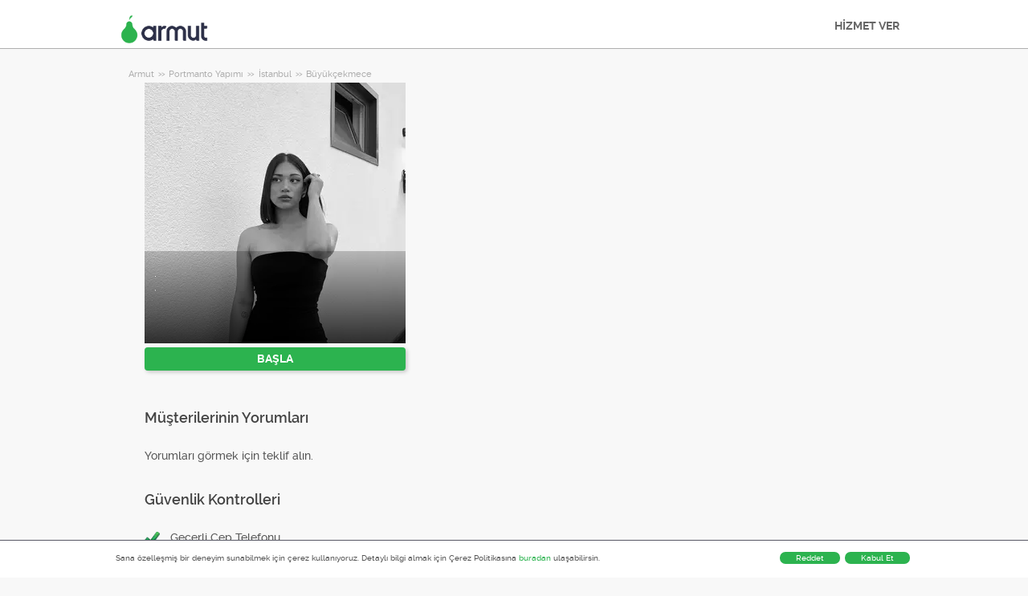

--- FILE ---
content_type: text/html; charset=utf-8
request_url: https://armut.com/hizmetveren/sude-donmez-istanbul-buyukcekmece-portmanto-yapimi_15785758
body_size: 9888
content:



<!DOCTYPE html>
<!--

*** Join the services revolution! ***
    
Check out our job openings: https://info.armut.com/kariyer
​
-->
<!--[if IE 7 ]><html lang="tr" class="ie7"><![endif]-->
<!--[if IE 8 ]><html lang="tr" class="ie8"><![endif]-->
<!--[if IE 9 ]><html lang="tr" class="ie9"><![endif]-->
<!--[if (gt IE 9)|!(IE)]><!-->
<html lang="tr"  dir="">
<!--<![endif]-->
<head>
    <!-- meta -->
    <meta charset="utf-8" /><meta http-equiv="X-UA-Compatible" content="IE=edge" /><meta http-equiv="X-UA-Compatible" content="chrome=1" /><meta http-equiv="Content-type" content="text/html; charset=UTF-8" /><meta http-equiv="Content-Style-Type" content="text/css" /><meta http-equiv="Content-Script-Type" content="text/javascript" /><meta name="viewport" content="width=device-width, initial-scale=1.0, maximum-scale=1.0, user-scalable=0" /><meta name="author" content="Armut" /><meta name="robots" content="noodp" /><meta property="og:type" content="website" /><meta name="theme-color" content="#ffffff" /><meta name='copyright' content='© 2026 Armut and Armut Teknoloji' />


    <!-- style -->
    <link rel="stylesheet" type="text/css" media="all" href="https://cdn.armut.com/css/bootstrap-3.3.7.min.css" />

    
            <link rel="stylesheet" type="text/css" href="https://cdn.armut.com/css/armut.css?version=1.4.0.667-Live" />

        
        <link rel="stylesheet" type="text/css" media="all" href="https://cdn.armut.com/css/mobil.min.css?version=1.4.0.667-Live" />
        <!-- arabic style -->
        
        <link rel="stylesheet" type="text/css" media="all" href="https://cdn.armut.com/css/fonts.css" />
        



    <!-- brand -->
        <link rel="apple-touch-icon" sizes="57x57" href="/apple-touch-icon-57x57.png">
    <link rel="apple-touch-icon" sizes="60x60" href="/apple-touch-icon-60x60.png">
    <link rel="apple-touch-icon" sizes="72x72" href="/apple-touch-icon-72x72.png">
    <link rel="apple-touch-icon" sizes="76x76" href="/apple-touch-icon-76x76.png">
    <link rel="apple-touch-icon" sizes="114x114" href="/apple-touch-icon-114x114.png">
    <link rel="apple-touch-icon" sizes="120x120" href="/apple-touch-icon-120x120.png">
    <link rel="apple-touch-icon" sizes="144x144" href="/apple-touch-icon-144x144.png">
    <link rel="apple-touch-icon" sizes="152x152" href="/apple-touch-icon-152x152.png">
    <link rel="apple-touch-icon" sizes="180x180" href="/apple-touch-icon-180x180.png">
    <link rel="icon" type="image/png" href="/favicon-16x16.png" sizes="16x16">
    <link rel="icon" type="image/png" href="/favicon-32x32.png" sizes="32x32">
    <link rel="icon" type="image/png" href="/favicon-96x96.png" sizes="96x96">
    <link rel="icon" type="image/png" href="/android-chrome-192x192.png" sizes="192x192">
    <meta name="msapplication-TileColor" content="#00a300">
    <meta name="msapplication-TileImage" content="/mstile-144x144.png">
    <link rel="manifest" href="/manifest.json">
<script type="text/javascript" src="https://cdn.armut.com/javascript/uibenda-tr.min.js" async="true"></script>

<script>
    window.dataLayer = window.dataLayer || [];
</script>
<style>
.async-hide {
    opacity: 0!important
}
</style>
<script> (function(a, s, y, n, c, h, i, d, e) {
    s.className += ' ' + y;
    h.start = 1 * new Date;
    h.end = i = function() {
        s.className = s.className.replace(RegExp(' ?' + y), '')
    };
    (a[n] = a[n] || []).hide = h;
    setTimeout(function() {
        i();
        h.end = null
    }, c);
    h.timeout = c;
})(window, document.documentElement, 'async-hide', 'dataLayer', 4000, {
    'GTM-WMMNQPR': true
}); </script>
<!-- Modified Analytics code with Optimize plugin -->
<script>
    (function(i, s, o, g, r, a, m) {
        i['GoogleAnalyticsObject'] = r;
        i[r] = i[r] || function() {
            (i[r].q = i[r].q || []).push(arguments)
        }, i[r].l = 1 * new Date();
        a = s.createElement(o),
            m = s.getElementsByTagName(o)[0];
        a.async = 1;
        a.src = g;
        m.parentNode.insertBefore(a, m)
    })(window, document, 'script', 'https://www.google-analytics.com/analytics.js', 'ga');
	ga('create', 'UA-7211276-5', 'auto');
	ga('require', 'GTM-WMMNQPR');
</script>

<!-- Apple, Facebook, Google Meta -->
<meta name="apple-itunes-app" content="app-id=1028966163">
<meta property="fb:app_id" content="153763334698657" />
<link rel="publisher" href="https://plus.google.com/114617350772147690370" />
<meta property="og:site_name" content="Armut" />
<meta name="twitter:domain" content="armut.com" />
<meta name="twitter:card" content="summary" />
<meta name="twitter:creator" content="@armutcom" />
<meta property="og:url" content="https://armut.com/" />
<meta property="og:image" content="https://cdn.armut.com/images/og_image_url.jpg" />
<!-- Google Tag Manager -->
<script>
    (function(w, d, s, l, i) {
        w[l] = w[l] || [];
        w[l].push({
            'gtm.start': new Date().getTime(),
            event: 'gtm.js'
        });
        var f = d.getElementsByTagName(s)[0],
            j = d.createElement(s),
            dl = l != 'dataLayer' ? '&l=' + l : '';
        j.async = true;
        j.src = 'https://www.googletagmanager.com/gtm.js?id=' + i + dl;
        f.parentNode.insertBefore(j, f);
    })(window, document, 'script', 'dataLayer', 'GTM-HG7N');
</script>
<!-- End Google Tag Manager -->

<!-- Start VWO Async SmartCode -->
<link rel="preconnect" href="https://dev.visualwebsiteoptimizer.com" />
<script type='text/javascript' id='vwoCode'>
window._vwo_code || (function() {
var account_id=747326,
version=2.1,
settings_tolerance=2000,
hide_element='body',
hide_element_style = 'opacity:0 !important;filter:alpha(opacity=0) !important;background:none !important;transition:none !important;',
/* DO NOT EDIT BELOW THIS LINE */
f=false,w=window,d=document,v=d.querySelector('#vwoCode'),cK='_vwo_'+account_id+'_settings',cc={};try{var c=JSON.parse(localStorage.getItem('_vwo_'+account_id+'_config'));cc=c&&typeof c==='object'?c:{}}catch(e){}var stT=cc.stT==='session'?w.sessionStorage:w.localStorage;code={nonce:v&&v.nonce,use_existing_jquery:function(){return typeof use_existing_jquery!=='undefined'?use_existing_jquery:undefined},library_tolerance:function(){return typeof library_tolerance!=='undefined'?library_tolerance:undefined},settings_tolerance:function(){return cc.sT||settings_tolerance},hide_element_style:function(){return'{'+(cc.hES||hide_element_style)+'}'},hide_element:function(){if(performance.getEntriesByName('first-contentful-paint')[0]){return''}return typeof cc.hE==='string'?cc.hE:hide_element},getVersion:function(){return version},finish:function(e){if(!f){f=true;var t=d.getElementById('_vis_opt_path_hides');if(t)t.parentNode.removeChild(t);if(e)(new Image).src='https://dev.visualwebsiteoptimizer.com/ee.gif?a='+account_id+e}},finished:function(){return f},addScript:function(e){var t=d.createElement('script');t.type='text/javascript';if(e.src){t.src=e.src}else{t.text=e.text}v&&t.setAttribute('nonce',v.nonce);d.getElementsByTagName('head')[0].appendChild(t)},load:function(e,t){var n=this.getSettings(),i=d.createElement('script'),r=this;t=t||{};if(n){i.textContent=n;d.getElementsByTagName('head')[0].appendChild(i);if(!w.VWO||VWO.caE){stT.removeItem(cK);r.load(e)}}else{var o=new XMLHttpRequest;o.open('GET',e,true);o.withCredentials=!t.dSC;o.responseType=t.responseType||'text';o.onload=function(){if(t.onloadCb){return t.onloadCb(o,e)}if(o.status===200||o.status===304){_vwo_code.addScript({text:o.responseText})}else{_vwo_code.finish('&e=loading_failure:'+e)}};o.onerror=function(){if(t.onerrorCb){return t.onerrorCb(e)}_vwo_code.finish('&e=loading_failure:'+e)};o.send()}},getSettings:function(){try{var e=stT.getItem(cK);if(!e){return}e=JSON.parse(e);if(Date.now()>e.e){stT.removeItem(cK);return}return e.s}catch(e){return}},init:function(){if(d.URL.indexOf('__vwo_disable__')>-1)return;var e=this.settings_tolerance();w._vwo_settings_timer=setTimeout(function(){_vwo_code.finish();stT.removeItem(cK)},e);var t;if(this.hide_element()!=='body'){t=d.createElement('style');var n=this.hide_element(),i=n?n+this.hide_element_style():'',r=d.getElementsByTagName('head')[0];t.setAttribute('id','_vis_opt_path_hides');v&&t.setAttribute('nonce',v.nonce);t.setAttribute('type','text/css');if(t.styleSheet)t.styleSheet.cssText=i;else t.appendChild(d.createTextNode(i));r.appendChild(t)}else{t=d.getElementsByTagName('head')[0];var i=d.createElement('div');i.style.cssText='z-index: 2147483647 !important;position: fixed !important;left: 0 !important;top: 0 !important;width: 100% !important;height: 100% !important;background: white !important;display: block !important;';i.setAttribute('id','_vis_opt_path_hides');i.classList.add('_vis_hide_layer');t.parentNode.insertBefore(i,t.nextSibling)}var o=window._vis_opt_url||d.URL,s='https://dev.visualwebsiteoptimizer.com/j.php?a='+account_id+'&u='+encodeURIComponent(o)+'&vn='+version;if(w.location.search.indexOf('_vwo_xhr')!==-1){this.addScript({src:s})}else{this.load(s+'&x=true')}}};w._vwo_code=code;code.init();})();
</script>
<!-- End VWO Async SmartCode -->

    <!-- master specific -->



    <title>
	Sude Dönmez Portmanto Yapımı Büyükçekmece Armut'ta #15785758
</title>
    <meta name="robots" content="noindex,follow" />
    <link rel='canonical' href='https://armut.com/hizmetveren/sude-donmez-istanbul-buyukcekmece-portmanto-yapimi_15785758' />


    <script>document.addEventListener('touchstart', function () { }, true)</script>
<meta name="description" content="Merhabalar,

İç mimarlık hizmetleri sunmak için buradayım. Yaratıcı ve işlevsel iç mekanlar tasarlamak konusunda uzmanlaşmış bir iç mimarım. Proje yön" /></head>
<body class="armut armut-responsive homepage homepage_overview box-shadow multiple-backgrounds homepage-overview" itemtype="http://schema.org/WebPage">
    <!-- Google Tag Manager (noscript) --> <noscript><iframe src="https://www.googletagmanager.com/ns.html?id=GTM-HG7N" height="0" width="0" style="display:none;visibility:hidden"></iframe></noscript> <!-- End Google Tag Manager (noscript) -->
    <form method="post" action="/hizmetveren/sude-donmez-istanbul-buyukcekmece-portmanto-yapimi_15785758" id="form1" role="form">
<div class="aspNetHidden">
<input type="hidden" name="__EVENTTARGET" id="__EVENTTARGET" value="" />
<input type="hidden" name="__EVENTARGUMENT" id="__EVENTARGUMENT" value="" />
<input type="hidden" name="__VIEWSTATE" id="__VIEWSTATE" value="sFcpacrVM5h4aH1rtGMgUTlxwLG/RZDpS6bR9UwWYB2TZq2nG7SVoDFeKMs08vmxEPdB1MH9tDOGv8umU5dRP3hNmhs=" />
</div>

<script type="text/javascript">
//<![CDATA[
var theForm = document.forms['form1'];
if (!theForm) {
    theForm = document.form1;
}
function __doPostBack(eventTarget, eventArgument) {
    if (!theForm.onsubmit || (theForm.onsubmit() != false)) {
        theForm.__EVENTTARGET.value = eventTarget;
        theForm.__EVENTARGUMENT.value = eventArgument;
        theForm.submit();
    }
}
//]]>
</script>


<div class="aspNetHidden">

	<input type="hidden" name="__VIEWSTATEGENERATOR" id="__VIEWSTATEGENERATOR" value="62F155D1" />
</div>
        <div class="glorious-header" style="border-bottom: 1px solid #aeaeae;">
            <div class="wrapper">
                <div class="row header-row">
                    <div class="header-logo column-6 arabic-right">
                        <a href="https://armut.com" style="background-image: url('https://cdn.armut.com/images/armut-header-logo-colour@2x.png') !important" class="logo" id="logo"></a>
                    </div>
                    <div class="column-18 header-navigation-permanent">
                        <a id="hplProSignup" class="bttn gray-link" href="https://armut.com/profesyonel-uye-ol">HİZMET VER</a>
                    </div>
                </div>
            </div>
        </div>
        <div id="content-body">
            
    <div id="content-body">
        <div class="wrapper content">
           
<style type="text/css">
    .new-breadcrumb li {
        display: inline-block
    }

        .new-breadcrumb li a {
            color: #aeaeae;
            font-size: 11px;
        }

        .new-breadcrumb li:after {
            content: ">>";
            letter-spacing: -1.3px;
            color: #aeaeae;
            font-size: 9px;
            margin: 0 2px;
            vertical-align: 1px;
        }

        .new-breadcrumb li:last-child:after {
            display: none
        }
</style>

<ul class="new-breadcrumb" itemscope itemtype="http://schema.org/BreadcrumbList">
    <li itemprop="itemListElement" itemscope
        itemtype="http://schema.org/ListItem">
        <a itemprop="item" href="https://armut.com">
            <span itemprop="name">Armut</span>
        </a>
        <meta itemprop="position" content="1"/>
    </li>
    
        <li itemprop="itemListElement" itemscope itemtype="http://schema.org/ListItem">
            <a itemprop="item" 
                                    href="https://armut.com/portmanto-yapimi"
                               >
                <span itemprop="name">Portmanto Yapımı</span>
            </a>
            <meta itemprop="position" content="2"/>
        </li>
    
        <li itemprop="itemListElement" itemscope itemtype="http://schema.org/ListItem">
            <a itemprop="item" 
                                    href="https://armut.com/istanbul-portmanto-yapimi"
                               >
                <span itemprop="name">İstanbul</span>
            </a>
            <meta itemprop="position" content="3"/>
        </li>
    
        <li itemprop="itemListElement" itemscope itemtype="http://schema.org/ListItem">
            <a itemprop="item" 
                                    href="https://armut.com/buyukcekmece-portmanto-yapimi"
                               >
                <span itemprop="name">B&#252;y&#252;k&#231;ekmece</span>
            </a>
            <meta itemprop="position" content="4"/>
        </li>
    
</ul>
            <input type="hidden" name="ctl00$PageBody$hdnServiceName" id="PageBody_hdnServiceName" value="Portmanto Yapımı" />
            <input type="hidden" name="ctl00$PageBody$hdnServiceId" id="PageBody_hdnServiceId" value="20556" />
            <input type="hidden" name="ctl00$PageBody$hdnStateId" id="PageBody_hdnStateId" value="34" />
            <input type="hidden" name="ctl00$PageBody$hdnCityId" id="PageBody_hdnCityId" value="450" />
            <input type="hidden" name="ctl00$PageBody$hdnCityName" id="PageBody_hdnCityName" value="Büyükçekmece" />
            <input type="hidden" name="ctl00$PageBody$hdnStateName" id="PageBody_hdnStateName" value="İstanbul" />            
            <div class="col-xs-12">
                <input type="hidden" name="ctl00$PageBody$ucProviderView1$hfServiceId" id="PageBody_ucProviderView1_hfServiceId" value="20556" />
<input type="hidden" name="ctl00$PageBody$ucProviderView1$hfProfileId" id="PageBody_ucProviderView1_hfProfileId" value="15785758" />
<input type="hidden" name="ctl00$PageBody$ucProviderView1$hfProfilKontrolTarihi" id="PageBody_ucProviderView1_hfProfilKontrolTarihi" />
<input type="hidden" name="ctl00$PageBody$ucProviderView1$hfBilgileriKitlendi" id="PageBody_ucProviderView1_hfBilgileriKitlendi" />
<script src="//code.jquery.com/jquery-1.11.0.min.js"></script>
<script src="https://cdn.armut.com/javascript/bootstrap-3.3.5.min.js" type="text/javascript"></script>
<script src="https://cdn.armut.com/javascript/jquery.rateit.min.js"></script>
<link href="https://cdn.armut.com/css/rateit.min.css" rel="stylesheet" type="text/css">
<style>
.modal-backdrop {
    z-index:1037;
}
.modal {
 z-index:1038;
}</style>
<base href="/" />
<div class="column-9 arabic-right">
    <table class="arabic-text-right" id="tblProviderInfo" style="text-align: left;">
        <tr>
            <td colspan="2">
                <div class="profile-logo-container">
                    <div class="user-image-container xxxlarge">
                        <img id="PageBody_ucProviderView1_LogoImage" src="https://cdn.armut.com/UserPics/tr:w-325,h-325/22627cc9-bf4c-4f0c-873e-23bf4734ebd8.jpeg" />
                        <div class="details">
                            <div class="inside">
                                <div class="title">
                                    <h1>
                                        <span id="PageBody_ucProviderView1_txtAd"></span></h1>
                                </div>
                                <div class="rating-box">
                                    
                                </div>
                                <div class="profession">
                                    <span id="PageBody_ucProviderView1_txtServiceId"></span>
                                    ·
                                    <span id="PageBody_ucProviderView1_lblUserDuration"></span>

                                </div>
                                <div class="location">
                                    <span id="PageBody_ucProviderView1_txtState">, </span>
                                    <span id="PageBody_ucProviderView1_txtCity"></span>
                                </div>
                            </div>
                        </div>
                    </div>
                </div>
            </td>
        </tr>
        <tr>
            <td style="margin-bottom: 15px; padding-bottom: 15px;">
                <strong>
                    
                    <b>
                        
                    </b>
                </strong>
                <a id="PageBody_ucProviderView1_lnkFiyatTeklifAl" class="system-bttn" data-toggle="modal" data-target="#divFiyatTeklifiAl" href="javascript:__doPostBack(&#39;ctl00$PageBody$ucProviderView1$lnkFiyatTeklifAl&#39;,&#39;&#39;)" style="width: 325px; margin-top: 5px;">BAŞLA</a>
            </td>
        </tr>
        <tr>
            <td colspan="2">
                <table>
                    <tr id="PageBody_ucProviderView1_trRozetler" style="display:none;">
	<td style="vertical-align: top; width: 325px;" colspan="2">
                            
                        </td>
</tr>

                </table>
            </td>
        </tr>
        <div id="PageBody_ucProviderView1_pnlReview">
	
            <tr>
                <th colspan="2" class="arabic-text-right">
                    <h3>Müşterilerinin Yorumları</h3>
                </th>
            </tr>
            <tr>
                <td colspan="2" style="width: 100%;">
                    <div style="width: 325px;">
                        <span id="PageBody_ucProviderView1_lblRev">Yorumları görmek için teklif alın.</span>
                        
                        
                    </div>
                </td>
            </tr>
        
</div>
        <tr>
            <th colspan="2" class="arabic-text-right">
                <h3>Güvenlik Kontrolleri</h3>
            </th>
        </tr>
        <tr>
            <td colspan="2" style="margin-top: 15px; margin-bottom: 15px; padding-bottom: 15px; width: 100%;">
                <table id="PageBody_ucProviderView1_ucGuvenlikKontrolleri_tblguvenlik" style="width:100%;">
	<tr id="PageBody_ucProviderView1_ucGuvenlikKontrolleri_trMobilePhoneValid">
		<td width="32">
            <img id="PageBody_ucProviderView1_ucGuvenlikKontrolleri_imgMobilePhoneValid" src="https://cdn.armut.com/images/checkmark.png" />
        </td>
		<td>
            <span id="PageBody_ucProviderView1_ucGuvenlikKontrolleri_lblMobilePhoneValid">Geçerli Cep Telefonu</span>
        </td>
	</tr>
</table>


            </td>
        </tr>
        <tr id="PageBody_ucProviderView1_trIseBaslama">
	<td colspan="2" style="margin-bottom: 15px; padding-bottom: 15px; width: 325px;">
                <h3 style="padding: 10px 0;">Kuruluş / İşe Başlama Yılı</h3>
                <span id="PageBody_ucProviderView1_lblYear"></span>
            </td>
</tr>

        <tr id="PageBody_ucProviderView1_OdemeYontemi">
	<td colspan="2" style="margin-bottom: 15px; padding-bottom: 15px; width: 325px;">
                <h3 style="padding: 10px 0;">Kabul Edilen Ödeme Tipleri</h3>
                <table width="100%">
                    
                    
                    
                </table>
            </td>
</tr>

    </table>
</div>
<div class="column-13">
    <div> <span style="font-size: 14px;">
                    <span id="PageBody_ucProviderView1_tbxDesc"></span>
                </span></div>
    
    
    
    <table class="full-width">
        
    </table>
</div>
<div id="divFiyatTeklifiAl" class="modal fade" tabindex="-1" role="dialog" aria-hidden="true">
    <div class="modal-dialog" style="min-width:470px">
        <div class="modal-content">
            <div class="modal-header">
                <a class="close" data-dismiss="modal">X</a>
                <h3 style="font-size: 22px;">
                    <span id="PageBody_ucProviderView1_lblQuoteCount2Text">Müsait Hizmet Verenlerden 4 Portmanto Yapımı Fiyat Teklifi Al, Karşılaştır.</span>
                </h3>
            </div>
            <div class="modal-body">
                <table>
                    <tr>
                        <td>
                            <span id="PageBody_ucProviderView1_lblTeklifsayAl">2651 Portmanto Yapımı Ustası hizmet vermeye hazır.</span>
                        </td>
                    </tr>
                    <tr>
                        <td style="padding-top: 15px;" >
                            <a id="PageBody_ucProviderView1_hplRequestJob" class="callAngularApps bttn orange" style="min-width: 130px; width: 100%; padding: 12px; margin: 0;"></a>
                        </td>
                    </tr>
                </table>
            </div>
        </div>
    </div>
    <input type="hidden" value="https://cdn.armut.com/" id="webrootCdnForCssAndJs" />
    <input type="hidden" value="LIVE" id="armutStatus" />

    <input type="hidden" value="https://cdn.armut.com/javascript/angular/CustomerOnboarding/latest/tr" id="angularComponentUrl" />
    <app-root-wizard businessmodel="1"  jobsource="hizmetveren" placeholder="hangi hizmeti arıyorsun?" buttontext="Ara" wizardtype="noSearch" serviceid="" root="" servicename=""></app-root-wizard>
        

 <script src="https://cdn.armut.com/javascript/angular/CustomerOnboarding/latest/tr/runtime.js?version=1.4.0.667-Live" defer></script>
<script src="https://cdn.armut.com/javascript/angular/CustomerOnboarding/latest/tr/polyfills-es5.js?version=1.4.0.667-Live" nomodule defer>
</script><script src="https://cdn.armut.com/javascript/angular/CustomerOnboarding/latest/tr/polyfills.js?version=1.4.0.667-Live" defer></script>
<script src="https://cdn.armut.com/javascript/angular/CustomerOnboarding/latest/tr/main.js?version=1.4.0.667-Live" defer></script>

    <script type="text/javascript" src="https://cdn.armut.com/assets/dist/scripts/dynamic.min.js?version=1.4.0.667-Live"></script>
</div>

            </div>            
        </div>
        <div class="sticky-cta" data-sticky-cta="">
            <div class="wrapper">
                <div class="logo arabic-right" style="background-image: url('https://cdn.armut.com/images/armut-logo-colour-negative@3x.png') !important"></div>
                <a id="PageBody_hplGetQuotes" role="button" class="bttn orange arabic-left callAngularApps" data-url="/teklif/portmanto-yapimi/20556/1">Teklif al ></a>
                
                <div class="tagline text-center">
                    <span id="PageBody_lblStickyHeaderTitle">4 Portmanto Yapımı Fiyat Teklifi Al</span>
                </div>
            </div>
        </div>
    </div>
    <script>
        var nav = $('.sticky-cta');
        var scrolled = false;
        $(window).scroll(function () {
            if (150 < $(window).scrollTop() && !scrolled) {
                nav.addClass('visible').animate({ top: '0px' });
                scrolled = true;
            }
            if (150 > $(window).scrollTop() && scrolled) {
                nav.removeClass('visible').css('top', '-100px');
                scrolled = false;
            }
        });
    </script>

        </div>
        
<footer>
    <div class="footer container footer-container">
        <div class="row">
            <div class="col-xs-6 col-sm-3">
  <h5 class="footer-title">BİLGİ</h5>
  <ul>
      <li><a title='Nasıl Çalışır?' href='https://info.armut.com/nasil-calisir'>Nasıl Çalışır?</a></li>
      <li><a title='İletişim' href='https://info.armut.com/iletisim'>İletişim</a></li>
      <li><a title='Blog' href='https://blog2.armut.com'>Blog</a></li>
      <li><a title='Hakkımızda' href='https://info.armut.com'>Hakkımızda</a></li>
      <li><a title='Kariyer' href='https://info.armut.com/kariyer'>Kariyer</a></li>
  </ul>
</div>
            <div class="col-xs-6 col-sm-3">
    <h5 class="footer-title">Hizmetler</h5>
    <ul>
        <li><a title='Ev Temizliği' href='//armut.com/ev-temizligi'>Ev Temizliği</a></li>
        <li><a title='Evden Eve Nakliyat' href='//armut.com/evden-eve-nakliyat'>Evden Eve Nakliyat</a></li>
        <li><a title='Boya Badana' href='//armut.com/boyaci-boya-badana-ustasi'>Boya Badana</a></li>
        <li><a title='Usta Arıyorum' href='//armut.com/usta-ariyorum'>Usta Arıyorum</a></li>
        <li><a title='En Yakın' href='//armut.com/en-yakin'>En Yakın</a></li>
    </ul>
</div>
            <div class="col-xs-6 col-sm-3">
    <h5 class="footer-title">Fiyatlar</h5>
    <ul>
      <li><a href="/fiyatlari/ev-temizligi_191">Ev Temizliği Fiyatları</a></li>
      <li><a href="/fiyatlari/evden-eve-nakliyat_142">Evden Eve Nakliyat Fiyatları</a></li>
      <li><a href="/fiyatlari/boyaci-boya-badana-ustasi_32">Boya Badana Fiyatları</a></li>
      <li><a href="/fiyatlari/online-psikolog_515">Online Psikolog Fiyatları</a></li>
      <li><a href="/fiyatlari/ingilizce-ozel-ders_64">İngilizce Özel Ders Fiyatları</a></li>
    </ul>
  </div>
            <div class="col-xs-6 col-sm-3">
                <h5 class="footer-title">Bize Ulaşmak İçin</h5>
                <ul>
                    <li><a href="mailto:destek@armut.com">destek@armut.com</a></li>
                    
                </ul>
                <a href="https://armut.com/profesyonel-uye-ol" class="hizmet-ver hidden-xs">HİZMET VER</a>
            </div>
            <div class="col-xs-6 visible-xs " id="footer-col-5">
                <h5 class="footer-title">HİZMET VER</h5>
                <a href="https://armut.com/profesyonel-uye-ol" class="hizmet-ver">HİZMET VER</a>
            </div>
        </div>
        <div class="row">
            <div class="col-sm-12 copyright">
                <p>
                    <a href="https://armut.com" style="background-image: url('https://cdn.armut.com/images/armut-logo-footer.png') !important" class="logo"></a>
                </p>
            </div>
            <div class="col-xs-12 col-sm-6">
                <p class="footer-info">
                    © 2011 -
                    <span id="UCFooter_lblYil">2026</span>
                    Armut Teknoloji AŞ, Tüm Hakları Saklıdır
                </p>
            </div>
        </div>
    </div>
</footer>
    </form>
    <!-- Twitter universal website tag code 
    <script src="//platform.twitter.com/oct.js" type="text/javascript"></script>
    <script type="text/javascript">twttr.conversion.trackPid('nuxqv', { tw_sale_amount: 0, tw_order_quantity: 0 });</script>
    <noscript>
        <img height="1" width="1" style="display: none;" alt="" src="https://analytics.twitter.com/i/adsct?txn_id=nuxqv&p_id=Twitter&tw_sale_amount=0&tw_order_quantity=0" />
        <img height="1" width="1" style="display: none;" alt="" src="//t.co/i/adsct?txn_id=nuxqv&p_id=Twitter&tw_sale_amount=0&tw_order_quantity=0" />
    </noscript>
     End Twitter universal website tag code -->
    


    

<input type="hidden" id="sentinelSessionId" value='jha0zhkx3qqsx3std2sftetr' />
<input type="hidden" id="sentinelScreenName" value='HizmetVerenProfilleri' />
<input type="hidden" id="sentinelApiUrl" value='https://sentinelapi.armut.com/' />
<input type="hidden" id="sentinelPrincipal" value='' />
<script type="text/javascript" src="https://cdn.armut.com/assets/dist/scripts/sentinel.min.js?version=1.4.0.667-Live"></script>

<script>
    
    var ck = document.cookie.split(';')
        .map(function(k) {
            var pair = k.split('=');
            return { key: pair[0].trim(), value: pair.slice(1).join('=').trim() }
        });
    
    ck.filter(function(c){ 
        return c.key.indexOf('_mi-ex_') === 0; 
    })
    .map(function(c){ 
        return c.key;
    })
    .forEach(function(key) {
        document.cookie = key.replace('_mi-ex_','')+'=0;expires='+(new Date(0)).toUTCString();
    });
</script>

</body>
</html>


--- FILE ---
content_type: application/javascript; charset=UTF-8
request_url: https://dev.visualwebsiteoptimizer.com/j.php?a=747326&u=https%3A%2F%2Farmut.com%2Fhizmetveren%2Fsude-donmez-istanbul-buyukcekmece-portmanto-yapimi_15785758&vn=2.1&x=true
body_size: 9306
content:
(function(){function _vwo_err(e){function gE(e,a){return"https://dev.visualwebsiteoptimizer.com/ee.gif?a=747326&s=j.php&_cu="+encodeURIComponent(window.location.href)+"&e="+encodeURIComponent(e&&e.message&&e.message.substring(0,1e3)+"&vn=")+(e&&e.code?"&code="+e.code:"")+(e&&e.type?"&type="+e.type:"")+(e&&e.status?"&status="+e.status:"")+(a||"")}var vwo_e=gE(e);try{typeof navigator.sendBeacon==="function"?navigator.sendBeacon(vwo_e):(new Image).src=vwo_e}catch(err){}}try{var extE=0,prevMode=false;window._VWO_Jphp_StartTime = (window.performance && typeof window.performance.now === 'function' ? window.performance.now() : new Date().getTime());;;(function(){window._VWO=window._VWO||{};var aC=window._vwo_code;if(typeof aC==='undefined'){window._vwo_mt='dupCode';return;}if(window._VWO.sCL){window._vwo_mt='dupCode';window._VWO.sCDD=true;try{if(aC){clearTimeout(window._vwo_settings_timer);var h=document.querySelectorAll('#_vis_opt_path_hides');var x=h[h.length>1?1:0];x&&x.remove();}}catch(e){}return;}window._VWO.sCL=true;;window._vwo_mt="live";var localPreviewObject={};var previewKey="_vis_preview_"+747326;var wL=window.location;;try{localPreviewObject[previewKey]=window.localStorage.getItem(previewKey);JSON.parse(localPreviewObject[previewKey])}catch(e){localPreviewObject[previewKey]=""}try{window._vwo_tm="";var getMode=function(e){var n;if(window.name.indexOf(e)>-1){n=window.name}else{n=wL.search.match("_vwo_m=([^&]*)");n=n&&atob(decodeURIComponent(n[1]))}return n&&JSON.parse(n)};var ccMode=getMode("_vwo_cc");if(window.name.indexOf("_vis_heatmap")>-1||window.name.indexOf("_vis_editor")>-1||ccMode||window.name.indexOf("_vis_preview")>-1){try{if(ccMode){window._vwo_mt=decodeURIComponent(wL.search.match("_vwo_m=([^&]*)")[1])}else if(window.name&&JSON.parse(window.name)){window._vwo_mt=window.name}}catch(e){if(window._vwo_tm)window._vwo_mt=window._vwo_tm}}else if(window._vwo_tm.length){window._vwo_mt=window._vwo_tm}else if(location.href.indexOf("_vis_opt_preview_combination")!==-1&&location.href.indexOf("_vis_test_id")!==-1){window._vwo_mt="sharedPreview"}else if(localPreviewObject[previewKey]){window._vwo_mt=JSON.stringify(localPreviewObject)}if(window._vwo_mt!=="live"){;if(typeof extE!=="undefined"){extE=1}if(!getMode("_vwo_cc")){(function(){var cParam='';try{if(window.VWO&&window.VWO.appliedCampaigns){var campaigns=window.VWO.appliedCampaigns;for(var cId in campaigns){if(campaigns.hasOwnProperty(cId)){var v=campaigns[cId].v;if(cId&&v){cParam='&c='+cId+'-'+v+'-1';break;}}}}}catch(e){}var prevMode=false;_vwo_code.load('https://dev.visualwebsiteoptimizer.com/j.php?mode='+encodeURIComponent(window._vwo_mt)+'&a=747326&f=1&u='+encodeURIComponent(window._vis_opt_url||document.URL)+'&eventArch=true'+'&x=true'+cParam,{sL:window._vwo_code.sL});if(window._vwo_code.sL){prevMode=true;}})();}else{(function(){window._vwo_code&&window._vwo_code.finish();_vwo_ccc={u:"/j.php?a=747326&u=https%3A%2F%2Farmut.com%2Fhizmetveren%2Fsude-donmez-istanbul-buyukcekmece-portmanto-yapimi_15785758&vn=2.1&x=true"};var s=document.createElement("script");s.src="https://app.vwo.com/visitor-behavior-analysis/dist/codechecker/cc.min.js?r="+Math.random();document.head.appendChild(s)})()}}}catch(e){var vwo_e=new Image;vwo_e.src="https://dev.visualwebsiteoptimizer.com/ee.gif?s=mode_det&e="+encodeURIComponent(e&&e.stack&&e.stack.substring(0,1e3)+"&vn=");aC&&window._vwo_code.finish()}})();
;;window._vwo_cookieDomain="armut.com";;;;_vwo_surveyAssetsBaseUrl="https://cdn.visualwebsiteoptimizer.com/";;if(prevMode){return}if(window._vwo_mt === "live"){window.VWO=window.VWO||[];window._vwo_acc_id=747326;window.VWO._=window.VWO._||{};;;window.VWO.visUuid="D1DAF5E05ADFBD15361FA2DA053EB8607|48ff77f45e4a1ec59823e7f7900443eb";
;_vwo_code.sT=_vwo_code.finished();(function(c,a,e,d,b,z,g,sT){if(window.VWO._&&window.VWO._.isBot)return;const cookiePrefix=window._vwoCc&&window._vwoCc.cookiePrefix||"";const useLocalStorage=sT==="ls";const cookieName=cookiePrefix+"_vwo_uuid_v2";const escapedCookieName=cookieName.replace(/([.*+?^${}()|[\]\\])/g,"\\$1");const cookieDomain=g;function getValue(){if(useLocalStorage){return localStorage.getItem(cookieName)}else{const regex=new RegExp("(^|;\\s*)"+escapedCookieName+"=([^;]*)");const match=e.cookie.match(regex);return match?decodeURIComponent(match[2]):null}}function setValue(value,days){if(useLocalStorage){localStorage.setItem(cookieName,value)}else{e.cookie=cookieName+"="+value+"; expires="+new Date(864e5*days+ +new Date).toGMTString()+"; domain="+cookieDomain+"; path=/"}}let existingValue=null;if(sT){const cookieRegex=new RegExp("(^|;\\s*)"+escapedCookieName+"=([^;]*)");const cookieMatch=e.cookie.match(cookieRegex);const cookieValue=cookieMatch?decodeURIComponent(cookieMatch[2]):null;const lsValue=localStorage.getItem(cookieName);if(useLocalStorage){if(lsValue){existingValue=lsValue;if(cookieValue){e.cookie=cookieName+"=; expires=Thu, 01 Jan 1970 00:00:01 GMT; domain="+cookieDomain+"; path=/"}}else if(cookieValue){localStorage.setItem(cookieName,cookieValue);e.cookie=cookieName+"=; expires=Thu, 01 Jan 1970 00:00:01 GMT; domain="+cookieDomain+"; path=/";existingValue=cookieValue}}else{if(cookieValue){existingValue=cookieValue;if(lsValue){localStorage.removeItem(cookieName)}}else if(lsValue){e.cookie=cookieName+"="+lsValue+"; expires="+new Date(864e5*366+ +new Date).toGMTString()+"; domain="+cookieDomain+"; path=/";localStorage.removeItem(cookieName);existingValue=lsValue}}a=existingValue||a}else{const regex=new RegExp("(^|;\\s*)"+escapedCookieName+"=([^;]*)");const match=e.cookie.match(regex);a=match?decodeURIComponent(match[2]):a}-1==e.cookie.indexOf("_vis_opt_out")&&-1==d.location.href.indexOf("vwo_opt_out=1")&&(window.VWO.visUuid=a),a=a.split("|"),b=new Image,g=window._vis_opt_domain||c||d.location.hostname.replace(/^www\./,""),b.src="https://dev.visualwebsiteoptimizer.com/eu01/v.gif?cd="+(window._vis_opt_cookieDays||0)+"&a=747326&d="+encodeURIComponent(d.location.hostname.replace(/^www\./,"") || c)+"&u="+a[0]+"&h="+a[1]+"&t="+z,d.vwo_iehack_queue=[b],setValue(a.join("|"),366)})("armut.com",window.VWO.visUuid,document,window,0,_vwo_code.sT,"armut.com","false"||null);
;clearTimeout(window._vwo_settings_timer);window._vwo_settings_timer=null;;;;;var vwoCode=window._vwo_code;if(vwoCode.filterConfig&&vwoCode.filterConfig.filterTime==="balanced"){vwoCode.removeLoaderAndOverlay()}var vwo_CIF=false;var UAP=false;;;var _vwo_style=document.getElementById('_vis_opt_path_hides'),_vwo_css=(vwoCode.hide_element_style?vwoCode.hide_element_style():'{opacity:0 !important;filter:alpha(opacity=0) !important;background:none !important;transition:none !important;}')+':root {--vwo-el-opacity:0 !important;--vwo-el-filter:alpha(opacity=0) !important;--vwo-el-bg:none !important;--vwo-el-ts:none !important;}',_vwo_text=window._vwo_code.sL ? '' : "" + _vwo_css;if (_vwo_style) { var e = _vwo_style.classList.contains("_vis_hide_layer") && _vwo_style; if (UAP && !UAP() && vwo_CIF && !vwo_CIF()) { e ? e.parentNode.removeChild(e) : _vwo_style.parentNode.removeChild(_vwo_style) } else { if (e) { var t = _vwo_style = document.createElement("style"), o = document.getElementsByTagName("head")[0], s = document.querySelector("#vwoCode"); t.setAttribute("id", "_vis_opt_path_hides"), s && t.setAttribute("nonce", s.nonce), t.setAttribute("type", "text/css"), o.appendChild(t) } if (_vwo_style.styleSheet) _vwo_style.styleSheet.cssText = _vwo_text; else { var l = document.createTextNode(_vwo_text); _vwo_style.appendChild(l) } e ? e.parentNode.removeChild(e) : _vwo_style.removeChild(_vwo_style.childNodes[0])}};window.VWO.ssMeta = { enabled: 0, noSS: 0 };;;VWO._=VWO._||{};window._vwo_clicks=false;VWO._.allSettings=(function(){return{dataStore:{campaigns:{182:{"name":"Request Funnel","sections":{"1":{"path":"","triggers":[],"globalWidgetSnippetIds":{"1":[]},"variations":{"1":[]}}},"globalCode":[],"ep":1760523072000,"metrics":[{"type":"g","id":1,"metricId":0},{"type":"m","id":2,"metricId":462283},{"type":"m","id":3,"metricId":338683}],"clickmap":0,"stag":0,"ss":null,"multiple_domains":0,"ibe":0,"combs":{"1":1},"mt":{"2":"3957890","1":"19233563","3":"3957893"},"comb_n":{"1":"website"},"id":182,"status":"RUNNING","cEV":1,"goals":{"2":{"type":"CUSTOM_GOAL","mca":true,"identifier":"vwo_pageView"},"1":{"type":"CUSTOM_GOAL","mca":true,"identifier":"vwo_pageView"},"3":{"type":"CUSTOM_GOAL","mca":true,"identifier":"vwo_pageView"}},"type":"INSIGHTS_FUNNEL","triggers":[19233560],"version":2,"exclude_url":"","urlRegex":".*","pc_traffic":100,"segment_code":"true","manual":false}, 186:{"name":"Pro Signup Page Visited Report","sections":{"1":{"path":"","triggers":[],"variations":[]}},"globalCode":[],"ep":1760523164000,"metrics":[{"type":"m","id":1,"metricId":462475}],"clickmap":0,"stag":0,"ss":null,"multiple_domains":0,"ibe":0,"combs":[],"mt":{"1":"3957896"},"comb_n":[],"id":186,"status":"RUNNING","cEV":1,"goals":{"1":{"type":"CUSTOM_GOAL","mca":false,"identifier":"vwo_pageView"}},"type":"INSIGHTS_METRIC","triggers":[19233587],"version":2,"exclude_url":"","urlRegex":".*","pc_traffic":100,"segment_code":"true","manual":false}, 183:{"name":"Job Request Form Started Report","sections":{"1":{"path":"","triggers":[],"variations":[]}},"globalCode":[],"ep":1760523146000,"metrics":[{"type":"m","id":1,"metricId":462283}],"clickmap":0,"stag":0,"ss":null,"multiple_domains":0,"ibe":0,"combs":[],"mt":{"1":"3957890"},"comb_n":[],"id":183,"status":"RUNNING","cEV":1,"goals":{"1":{"type":"CUSTOM_GOAL","mca":false,"identifier":"vwo_pageView"}},"type":"INSIGHTS_METRIC","triggers":[19233578],"version":2,"exclude_url":"","urlRegex":".*","pc_traffic":100,"segment_code":"true","manual":false}, 185:{"name":"Pro Signup Completed Report","sections":{"1":{"path":"","triggers":[],"variations":[]}},"globalCode":[],"ep":1760523156000,"metrics":[{"type":"m","id":1,"metricId":797587}],"clickmap":0,"stag":0,"ss":null,"multiple_domains":0,"ibe":0,"combs":[],"mt":{"1":"6975619"},"comb_n":[],"id":185,"status":"RUNNING","cEV":1,"goals":{"1":{"type":"CUSTOM_GOAL","mca":false,"identifier":"vwo_pageView"}},"type":"INSIGHTS_METRIC","triggers":[19233584],"version":2,"exclude_url":"","urlRegex":".*","pc_traffic":100,"segment_code":"true","manual":false}, 162:{"name":"Recording","sections":{"1":{"path":"","triggers":[],"globalWidgetSnippetIds":{"1":[]},"variations":{"1":[]}}},"globalCode":[],"ep":1754396509000,"mt":[],"metrics":[],"aK":1,"stag":0,"manual":false,"wl":"","multiple_domains":0,"ibe":0,"combs":{"1":1},"segment_code":"true","id":162,"cEV":1,"main":true,"goals":{"1":{"urlRegex":"^.*$","mca":false,"excludeUrl":"","pUrl":"^.*$","type":"ENGAGEMENT"}},"status":"RUNNING","comb_n":{"1":"website"},"ss":null,"urlRegex":"^.*$","triggers":[19197110],"version":2,"clickmap":0,"bl":"","pc_traffic":100,"exclude_url":"","type":"ANALYZE_RECORDING"}, 139:{"name":"Heatmap","sections":{"1":{"path":"","triggers":[],"variations":{"1":[]},"variation_names":{"1":"website"},"globalWidgetSnippetIds":{"1":[]}}},"globalCode":[],"ep":1749476207000,"metrics":[],"clickmap":0,"stag":0,"ss":null,"multiple_domains":0,"ibe":0,"combs":{"1":1},"mt":[],"comb_n":{"1":"website"},"main":true,"id":139,"status":"RUNNING","cEV":1,"goals":{"1":{"urlRegex":"^.*$","mca":false,"excludeUrl":"","pUrl":"^.*$","type":"ENGAGEMENT"}},"type":"ANALYZE_HEATMAP","triggers":[19197128],"version":2,"exclude_url":"","urlRegex":"^.*$","pc_traffic":100,"segment_code":"true","manual":false}, 184:{"name":"Pro Signup Started Report","sections":{"1":{"path":"","triggers":[],"variations":[]}},"globalCode":[],"ep":1760523153000,"metrics":[{"type":"m","id":1,"metricId":797578}],"clickmap":0,"stag":0,"ss":null,"multiple_domains":0,"ibe":0,"combs":[],"mt":{"1":"12887667"},"comb_n":[],"id":184,"status":"RUNNING","cEV":1,"goals":{"1":{"type":"CUSTOM_GOAL","mca":false,"identifier":"vwo_pageView"}},"type":"INSIGHTS_METRIC","triggers":[19233581],"version":2,"exclude_url":"","urlRegex":".*","pc_traffic":100,"segment_code":"true","manual":false}},changeSets:{},plugins:{"IP":"3.14.4.142","LIBINFO":{"OPA":{"HASH":"3625c20b37b5ba0c1608386673a4bd8fbr","PATH":"\/4.0"},"TRACK":{"HASH":"13868f8d526ad3d74df131c9d3ab264bbr","LIB_SUFFIX":""},"WORKER":{"HASH":"70faafffa0475802f5ee03ca5ff74179br"},"SURVEY_HTML":{"HASH":"b436fedfa1cc963271ea0920f91fd465br"},"SURVEY_DEBUG_EVENTS":{"HASH":"5422a9247274a192ad707ccb4975fd52br"},"DEBUGGER_UI":{"HASH":"ac2f1194867fde41993ef74a1081ed6bbr"},"EVAD":{"HASH":"","LIB_SUFFIX":""},"HEATMAP_HELPER":{"HASH":"c5d6deded200bc44b99989eeb81688a4br"},"SURVEY":{"HASH":"229f874a3300b33838ca01f83ae40e30br"}},"UA":{"os":"MacOS","dt":"spider","br":"Other","de":"Other","ps":"desktop:false:Mac OS X:10.15.7:ClaudeBot:1:Spider"},"PIICONFIG":false,"ACCTZ":"Europe\/Rome","GEO":{"c":"Columbus","conC":"NA","cc":"US","cEU":"","cn":"United States","r":"OH","rn":"Ohio","vn":"geoip2"},"DACDNCONFIG":{"DLRE":false,"SD":false,"SST":false,"SPA":true,"AST":true,"aSM":true,"FB":false,"CKLV":false,"DT":{"SEGMENTCODE":"function(){ return _vwo_s().f_e(_vwo_s().dt(),'mobile') };","DELAYAFTERTRIGGER":1000,"DEVICE":"mobile","TC":"function(){ return _vwo_t.cm('eO','js',VWO._.dtc.ctId); };"},"CINSTJS":false,"BSECJ":false,"CRECJS":false,"eNC":false,"IAF":false,"jsConfig":{"se":1,"earc":1,"recData360Enabled":1,"iche":1,"ele":1,"m360":1,"ast":1,"ge":1},"PRTHD":false,"SPAR":false,"DONT_IOS":false,"CSHS":false,"CJ":false,"RDBG":false,"DNDOFST":1000,"UCP":false,"SCC":"{\"cache\":0}","debugEvt":false}},vwoData:{"gC":null},crossDomain:{},integrations:{},events:{"vwo_recommendation_block_shown":{},"vwo_errorOnPage":{},"vwo_surveyAttempted":{},"vwo_surveyExtraData":{},"vwo_surveyQuestionAttempted":{},"vwo_surveyDisplayed":{},"vwo_surveyClosed":{},"vwo_pageUnload":{},"vwo_orientationChanged":{},"vwo_log":{},"vwo_debugLogs":{},"vwo_sdkDebug":{},"vwo_dom_click":{"nS":["target.innerText","target"]},"vwo_repeatedHovered":{},"vwo_trackGoalVisited":{},"vwo_surveyQuestionSubmitted":{},"vwo_surveyQuestionDisplayed":{},"vwo_appTerminated":{},"vwo_appComesInForeground":{},"vwo_appLaunched":{},"vwo_singleTap":{},"vwo_analyzeRecording":{},"vwo_appCrashed":{},"vwo_page_session_count":{},"vwo_rC":{},"191ConversionEvent":{},"vwo_variationShown":{},"vwo_timer":{"nS":["timeSpent"]},"vwo_conversion":{},"vwo_dom_scroll":{"nS":["pxBottom","bottom","top","pxTop"]},"vwo_scroll":{},"vwo_customTrigger":{},"vwo_pageView":{},"vwo_dom_submit":{},"vwo_goalVisit":{"nS":["expId"]},"vwo_newSessionCreated":{},"vwo_revenue":{},"vwo_customConversion":{},"vwo_cursorThrashed":{},"vwo_surveyCompleted":{},"vwo_analyzeForm":{},"vwo_survey_close":{},"vwo_survey_complete":{},"vwo_autoCapture":{},"vwo_zoom":{},"vwo_survey_questionShown":{},"vwo_fling":{},"vwo_doubleTap":{},"vwo_syncVisitorProp":{},"vwo_sessionSync":{},"vwo_dom_hover":{},"vwo_appGoesInBackground":{},"vwo_networkChanged":{},"vwo_vA":{},"vwo_survey_surveyCompleted":{},"vwo_survey_submit":{},"vwo_survey_reachedThankyou":{},"vwo_longPress":{},"vwo_survey_questionAttempted":{},"vwo_survey_display":{},"vwo_appNotResponding":{},"vwo_screenViewed":{},"vwo_survey_attempt":{},"vwo_sdkUsageStats":{},"vwo_fmeSdkInit":{},"vwo_performance":{},"vwo_leaveIntent":{},"vwo_repeatedScrolled":{},"vwo_tabOut":{},"vwo_tabIn":{},"vwo_mouseout":{},"vwo_selection":{},"vwo_copy":{},"vwo_quickBack":{},"vwo_analyzeHeatmap":{},"vwo_pageRefreshed":{}},visitorProps:{"vwo_email":{},"vwo_domain":{}},uuid:"D1DAF5E05ADFBD15361FA2DA053EB8607",syV:{},syE:{},cSE:{},CIF:false,syncEvent:"sessionCreated",syncAttr:"sessionCreated"},sCIds:{},oCids:["182","186","183","185","162","139","184"],triggers:{"75":{"cnds":[{"event":"vwo_urlChange","id":99}]},"19233578":{"cnds":["a",{"event":"vwo__activated","id":3,"filters":[["event.id","eq","183"]]},{"event":"vwo_notRedirecting","id":4,"filters":[]},{"event":"vwo_visibilityTriggered","id":5,"filters":[]},{"id":1000,"event":"vwo_pageView","filters":[]}],"dslv":2},"19233581":{"cnds":["a",{"event":"vwo__activated","id":3,"filters":[["event.id","eq","184"]]},{"event":"vwo_notRedirecting","id":4,"filters":[]},{"event":"vwo_visibilityTriggered","id":5,"filters":[]},{"id":1000,"event":"vwo_pageView","filters":[]}],"dslv":2},"2":{"cnds":[{"event":"vwo_variationShown","id":100}]},"12887667":{"cnds":[{"id":1000,"event":"vwo_pageView","filters":[["page.url","pgc","2855048"]]}],"dslv":2},"3957890":{"cnds":[{"id":1000,"event":"vwo_pageView","filters":[["page.url","pgc","2855042"]]}],"dslv":2},"3957893":{"cnds":[{"id":1000,"event":"vwo_pageView","filters":[["page.url","pgc","2855039"]]}],"dslv":2},"3957896":{"cnds":[{"id":1000,"event":"vwo_pageView","filters":[["page.url","pgc","2855045"]]}],"dslv":2},"8":{"cnds":[{"event":"vwo_pageView","id":102}]},"9":{"cnds":[{"event":"vwo_groupCampTriggered","id":105}]},"5":{"cnds":[{"event":"vwo_postInit","id":101}]},"19233584":{"cnds":["a",{"event":"vwo__activated","id":3,"filters":[["event.id","eq","185"]]},{"event":"vwo_notRedirecting","id":4,"filters":[]},{"event":"vwo_visibilityTriggered","id":5,"filters":[]},{"id":1000,"event":"vwo_pageView","filters":[]}],"dslv":2},"19233587":{"cnds":["a",{"event":"vwo__activated","id":3,"filters":[["event.id","eq","186"]]},{"event":"vwo_notRedirecting","id":4,"filters":[]},{"event":"vwo_visibilityTriggered","id":5,"filters":[]},{"id":1000,"event":"vwo_pageView","filters":[]}],"dslv":2},"6975619":{"cnds":[{"id":1000,"event":"vwo_pageView","filters":[["page.url","pgc","2855051"]]}],"dslv":2},"19197128":{"cnds":["a",{"event":"vwo__activated","id":3,"filters":[["event.id","eq","139"]]},{"event":"vwo_notRedirecting","id":4,"filters":[]},{"event":"vwo_visibilityTriggered","id":5,"filters":[]},{"id":1000,"event":"vwo_pageView","filters":[]}],"dslv":2},"19233563":{"cnds":[{"id":1000,"event":"vwo_pageView","filters":[["page.url","pgc","2863592"]]}],"dslv":2},"19233560":{"cnds":["a",{"event":"vwo__activated","id":3,"filters":[["event.id","eq","182"]]},{"event":"vwo_notRedirecting","id":4,"filters":[]},{"event":"vwo_visibilityTriggered","id":5,"filters":[]},{"id":1000,"event":"vwo_pageView","filters":[]}],"dslv":2},"19197110":{"cnds":["a",{"event":"vwo__activated","id":3,"filters":[["event.id","eq","162"]]},{"event":"vwo_notRedirecting","id":4,"filters":[]},{"event":"vwo_visibilityTriggered","id":5,"filters":[]},{"id":1000,"event":"vwo_pageView","filters":[]}],"dslv":2}},preTriggers:{},tags:{},rules:[{"tags":[{"metricId":462475,"data":{"type":"m","campaigns":[{"c":186,"g":1}]},"id":"metric"}],"triggers":["3957896"]},{"tags":[{"metricId":797578,"data":{"type":"m","campaigns":[{"c":184,"g":1}]},"id":"metric"}],"triggers":["12887667"]},{"tags":[{"priority":4,"id":"runCampaign","data":"campaigns.183"}],"triggers":["19233578"]},{"tags":[{"priority":4,"id":"runCampaign","data":"campaigns.184"}],"triggers":["19233581"]},{"tags":[{"metricId":338683,"data":{"type":"m","campaigns":[{"c":182,"g":3}]},"id":"metric"}],"triggers":["3957893"]},{"tags":[{"priority":4,"id":"runCampaign","data":"campaigns.162"}],"triggers":["19197110"]},{"tags":[{"priority":4,"id":"runCampaign","data":"campaigns.185"}],"triggers":["19233584"]},{"tags":[{"metricId":797587,"data":{"type":"m","campaigns":[{"c":185,"g":1}]},"id":"metric"}],"triggers":["6975619"]},{"tags":[{"priority":4,"id":"runCampaign","data":"campaigns.182"}],"triggers":["19233560"]},{"tags":[{"priority":4,"id":"runCampaign","data":"campaigns.139"}],"triggers":["19197128"]},{"tags":[{"metricId":0,"data":{"type":"g","campaigns":[{"c":182,"g":1}]},"id":"metric"}],"triggers":["19233563"]},{"tags":[{"metricId":462283,"data":{"type":"m","campaigns":[{"c":182,"g":2}]},"id":"metric"},{"metricId":462283,"data":{"type":"m","campaigns":[{"c":183,"g":1}]},"id":"metric"}],"triggers":["3957890"]},{"tags":[{"priority":4,"id":"runCampaign","data":"campaigns.186"}],"triggers":["19233587"]},{"tags":[{"id":"urlChange"}],"triggers":["75"]},{"tags":[{"priority":2,"id":"groupCampaigns"},{"priority":3,"id":"prePostMutation"}],"triggers":["8"]},{"tags":[{"priority":2,"id":"visibilityService"}],"triggers":["9"]},{"tags":[{"id":"runTestCampaign"}],"triggers":["2"]},{"tags":[{"id":"checkEnvironment"}],"triggers":["5"]}],pages:{"ec":[{"2863592":{"inc":["o",["url","urlReg","(?i).*"]],"exc":["o",["url","urlReg","(?i).*\\\/profesyonel\\-uye\\-ol.*"],["url","urlReg","(?i).*\\\/prosignup.*"],["url","urlReg","(?i).*\\\/inscriere\\-profesionist.*"],["url","urlReg","(?i).*\\\/rejestracja\\-wykonawcow.*"],["url","urlReg","(?i).*\\\/registrace\\-poskytovatele.*"],["url","urlReg","(?i).*\\\/pro\\-anmeldung.*"],["url","urlReg","(?i).*\\\/szolgaltatoi\\-regisztracio.*"]]}}]},pagesEval:{"ec":[2863592]},stags:{},domPath:{}}})();
;;var commonWrapper=function(argument){if(!argument){argument={valuesGetter:function(){return{}},valuesSetter:function(){},verifyData:function(){return{}}}}var getVisitorUuid=function(){if(window._vwo_acc_id>=1037725){return window.VWO&&window.VWO.get("visitor.id")}else{return window.VWO._&&window.VWO._.cookies&&window.VWO._.cookies.get("_vwo_uuid")}};var pollInterval=100;var timeout=6e4;return function(){var accountIntegrationSettings={};var _interval=null;function waitForAnalyticsVariables(){try{accountIntegrationSettings=argument.valuesGetter();accountIntegrationSettings.visitorUuid=getVisitorUuid()}catch(error){accountIntegrationSettings=undefined}if(accountIntegrationSettings&&argument.verifyData(accountIntegrationSettings)){argument.valuesSetter(accountIntegrationSettings);return 1}return 0}var currentTime=0;_interval=setInterval((function(){currentTime=currentTime||performance.now();var result=waitForAnalyticsVariables();if(result||performance.now()-currentTime>=timeout){clearInterval(_interval)}}),pollInterval)}};
        var pushBasedCommonWrapper=function(argument){var firedCamp={};if(!argument){argument={integrationName:"",getExperimentList:function(){},accountSettings:function(){},pushData:function(){}}}return function(){window.VWO=window.VWO||[];var getVisitorUuid=function(){if(window._vwo_acc_id>=1037725){return window.VWO&&window.VWO.get("visitor.id")}else{return window.VWO._&&window.VWO._.cookies&&window.VWO._.cookies.get("_vwo_uuid")}};var sendDebugLogsOld=function(expId,variationId,errorType,user_type,data){try{var errorPayload={f:argument["integrationName"]||"",a:window._vwo_acc_id,url:window.location.href,exp:expId,v:variationId,vwo_uuid:getVisitorUuid(),user_type:user_type};if(errorType=="initIntegrationCallback"){errorPayload["log_type"]="initIntegrationCallback";errorPayload["data"]=JSON.stringify(data||"")}else if(errorType=="timeout"){errorPayload["timeout"]=true}if(window.VWO._.customError){window.VWO._.customError({msg:"integration debug",url:window.location.href,lineno:"",colno:"",source:JSON.stringify(errorPayload)})}}catch(e){window.VWO._.customError&&window.VWO._.customError({msg:"integration debug failed",url:"",lineno:"",colno:"",source:""})}};var sendDebugLogs=function(expId,variationId,errorType,user_type){var eventName="vwo_debugLogs";var eventPayload={};try{eventPayload={intName:argument["integrationName"]||"",varId:variationId,expId:expId,type:errorType,vwo_uuid:getVisitorUuid(),user_type:user_type};if(window.VWO._.event){window.VWO._.event(eventName,eventPayload,{enableLogs:1})}}catch(e){eventPayload={msg:"integration event log failed",url:window.location.href};window.VWO._.event&&window.VWO._.event(eventName,eventPayload)}};var callbackFn=function(data){if(!data)return;var expId=data[1],variationId=data[2],repeated=data[0],singleCall=0,debug=0;var experimentList=argument.getExperimentList();var integrationName=argument["integrationName"]||"vwo";if(typeof argument.accountSettings==="function"){var accountSettings=argument.accountSettings();if(accountSettings){singleCall=accountSettings["singleCall"];debug=accountSettings["debug"]}}if(debug){sendDebugLogs(expId,variationId,"intCallTriggered",repeated);sendDebugLogsOld(expId,variationId,"initIntegrationCallback",repeated)}if(singleCall&&(repeated==="vS"||repeated==="vSS")||firedCamp[expId]){return}window.expList=window.expList||{};var expList=window.expList[integrationName]=window.expList[integrationName]||[];if(expId&&variationId&&["VISUAL_AB","VISUAL","SPLIT_URL"].indexOf(_vwo_exp[expId].type)>-1){if(experimentList.indexOf(+expId)!==-1){firedCamp[expId]=variationId;var visitorUuid=getVisitorUuid();var pollInterval=100;var currentTime=0;var timeout=6e4;var user_type=_vwo_exp[expId].exec?"vwo-retry":"vwo-new";var interval=setInterval((function(){if(expList.indexOf(expId)!==-1){clearInterval(interval);return}currentTime=currentTime||performance.now();var toClearInterval=argument.pushData(expId,variationId,visitorUuid);if(debug&&toClearInterval){sendDebugLogsOld(expId,variationId,"",user_type);sendDebugLogs(expId,variationId,"intDataPushed",user_type)}var isTimeout=performance.now()-currentTime>=timeout;if(isTimeout&&debug){sendDebugLogsOld(expId,variationId,"timeout",user_type);sendDebugLogs(expId,variationId,"intTimeout",user_type)}if(toClearInterval||isTimeout){clearInterval(interval)}if(toClearInterval){window.expList[integrationName].push(expId)}}),pollInterval||100)}}};window.VWO.push(["onVariationApplied",callbackFn]);window.VWO.push(["onVariationShownSent",callbackFn])}};
    var surveyDataCommonWrapper=function(argument){window._vwoFiredSurveyEvents=window._vwoFiredSurveyEvents||{};if(!argument){argument={getCampaignList:function(){return[]},surveyStatusChange:function(){},answerSubmitted:function(){}}}return function(){window.VWO=window.VWO||[];function getValuesFromAnswers(answers){return answers.map((function(ans){return ans.value}))}function generateHash(str){var hash=0;for(var i=0;i<str.length;i++){hash=(hash<<5)-hash+str.charCodeAt(i);hash|=0}return hash}function getEventKey(data,status){if(status==="surveySubmitted"){var values=getValuesFromAnswers(data.answers).join("|");return generateHash(data.surveyId+"_"+data.questionText+"_"+values)}else{return data.surveyId+"_"+status}}function commonSurveyCallback(data,callback,surveyStatus){if(!data)return;var surveyId=data.surveyId;var campaignList=argument.getCampaignList();if(surveyId&&campaignList.indexOf(+surveyId)!==-1){var eventKey=getEventKey(data,surveyStatus);if(window._vwoFiredSurveyEvents[eventKey])return;window._vwoFiredSurveyEvents[eventKey]=true;var surveyData={accountId:data.accountId,surveyId:data.surveyId,uuid:data.uuid};if(surveyStatus==="surveySubmitted"){Object.assign(surveyData,{questionType:data.questionType,questionText:data.questionText,answers:data.answers,answersValue:getValuesFromAnswers(data.answers),skipped:data.skipped})}var pollInterval=100;var currentTime=0;var timeout=6e4;var interval=setInterval((function(){currentTime=currentTime||performance.now();var done=callback(surveyId,surveyStatus,surveyData);var expired=performance.now()-currentTime>=timeout;if(done||expired){window._vwoFiredSurveyEvents[eventKey]=true;clearInterval(interval)}}),pollInterval)}}window.VWO.push(["onSurveyShown",function(data){commonSurveyCallback(data,argument.surveyStatusChange,"surveyShown")}]);window.VWO.push(["onSurveyCompleted",function(data){commonSurveyCallback(data,argument.surveyStatusChange,"surveyCompleted")}]);window.VWO.push(["onSurveyAnswerSubmitted",function(data){commonSurveyCallback(data,argument.answerSubmitted,"surveySubmitted")}])}};
    (function(){var VWOOmniTemp={};window.VWOOmni=window.VWOOmni||{};for(var key in VWOOmniTemp)Object.prototype.hasOwnProperty.call(VWOOmniTemp,key)&&(window.VWOOmni[key]=VWOOmniTemp[key]);;})();(function(){window.VWO=window.VWO||[];var pollInterval=100;var _vis_data={};var intervalObj={};var analyticsTimerObj={};var experimentListObj={};window.VWO.push(["onVariationApplied",function(data){if(!data){return}var expId=data[1],variationId=data[2];if(expId&&variationId&&["VISUAL_AB","VISUAL","SPLIT_URL"].indexOf(window._vwo_exp[expId].type)>-1){}}])})();;
;var vD=VWO.data||{};VWO.data={content:{"fns":{"list":{"vn":1,"args":{"1":{}}}}},as:"r1eu01.visualwebsiteoptimizer.com",dacdnUrl:"https://dev.visualwebsiteoptimizer.com",accountJSInfo:{"collUrl":"https:\/\/dev.visualwebsiteoptimizer.com\/eu01\/","noSS":false,"rp":60,"tpc":{},"pc":{"t":4.7,"a":4.7},"url":{},"ts":1768350652,"pvn":0}};for(var k in vD){VWO.data[k]=vD[k]};var gcpfb=function(a,loadFunc,status,err,success){function vwoErr() {_vwo_err({message:"Google_Cdn failing for " + a + ". Trying Fallback..",code:"cloudcdnerr",status:status});} if(a.indexOf("/cdn/")!==-1){loadFunc(a.replace("cdn/",""),err,success); vwoErr(); return true;} else if(a.indexOf("/dcdn/")!==-1&&a.indexOf("evad.js") !== -1){loadFunc(a.replace("dcdn/",""),err,success); vwoErr(); return true;}};window.VWO=window.VWO || [];window.VWO._= window.VWO._ || {};window.VWO._.gcpfb=gcpfb;;window._vwoCc = window._vwoCc || {}; if (typeof window._vwoCc.dAM === 'undefined') { window._vwoCc.dAM = 1; };var d={cookie:document.cookie,URL:document.URL,referrer:document.referrer};var w={VWO:{_:{}},location:{href:window.location.href,search:window.location.search},_vwoCc:window._vwoCc};;window._vwo_cdn="https://dev.visualwebsiteoptimizer.com/cdn/";window._vwo_apm_debug_cdn="https://dev.visualwebsiteoptimizer.com/cdn/";window.VWO._.useCdn=true;window.vwo_eT="br";window._VWO=window._VWO||{};window._VWO.fSeg={};window._VWO.dcdnUrl="/dcdn/settings.js";;window.VWO.sTs=1768314047;window._VWO._vis_nc_lib=window._vwo_cdn+"edrv/beta/nc-9eec5329f827818c83520a015ae04c78.br.js";var loadWorker=function(url){_vwo_code.load(url, { dSC: true, onloadCb: function(xhr,a){window._vwo_wt_l=true;if(xhr.status===200 ||xhr.status===304){var code="var window="+JSON.stringify(w)+",document="+JSON.stringify(d)+";window.document=document;"+xhr.responseText;var blob=new Blob([code||"throw new Error('code not found!');"],{type:"application/javascript"}),url=URL.createObjectURL(blob); var CoreWorker = window.VWO.WorkerRef || window.Worker; window.mainThread={webWorker:new CoreWorker(url)};window.vwoChannelFW=new MessageChannel();window.vwoChannelToW=new MessageChannel();window.mainThread.webWorker.postMessage({vwoChannelToW:vwoChannelToW.port1,vwoChannelFW:vwoChannelFW.port2},[vwoChannelToW.port1, vwoChannelFW.port2]);if(!window._vwo_mt_f)return window._vwo_wt_f=true;_vwo_code.addScript({text:window._vwo_mt_f});delete window._vwo_mt_f}else{if(gcpfb(a,loadWorker,xhr.status)){return;}_vwo_code.finish("&e=loading_failure:"+a)}}, onerrorCb: function(a){if(gcpfb(a,loadWorker)){return;}window._vwo_wt_l=true;_vwo_code.finish("&e=loading_failure:"+a);}})};loadWorker("https://dev.visualwebsiteoptimizer.com/cdn/edrv/beta/worker-527eb2d10328ddb259b056def024d53d.br.js");;var _vis_opt_file;var _vis_opt_lib;var check_vn=function f(){try{var[r,n,t]=window.jQuery.fn.jquery.split(".").map(Number);return 2===r||1===r&&(4<n||4===n&&2<=t)}catch(r){return!1}};var uxj=vwoCode.use_existing_jquery&&typeof vwoCode.use_existing_jquery()!=="undefined";var lJy=uxj&&vwoCode.use_existing_jquery()&&check_vn();if(window.VWO._.allSettings.dataStore.previewExtraSettings!=undefined&&window.VWO._.allSettings.dataStore.previewExtraSettings.isSurveyPreviewMode){var surveyHash=window.VWO._.allSettings.dataStore.plugins.LIBINFO.SURVEY_DEBUG_EVENTS.HASH;var param1="evad.js?va=";var param2="&d=debugger_new";var param3="&sp=1&a=747326&sh="+surveyHash;_vis_opt_file=uxj?lJy?param1+"vanj"+param2:param1+"va_gq"+param2:param1+"edrv/beta/va_gq-ae1d3c639e9826cbbbaf14a0500aac1a.br.js"+param2;_vis_opt_file=_vis_opt_file+param3;_vis_opt_lib="https://dev.visualwebsiteoptimizer.com/dcdn/"+_vis_opt_file}else if(window.VWO._.allSettings.dataStore.mode!=undefined&&window.VWO._.allSettings.dataStore.mode=="PREVIEW"){ var path1 = 'edrv/beta/pd_'; var path2 = window.VWO._.allSettings.dataStore.plugins.LIBINFO.EVAD.HASH + ".js"; ;_vis_opt_file=uxj?lJy?path1+"vanj.js":path1+"va_gq"+path2:path1+"edrv/beta/va_gq-ae1d3c639e9826cbbbaf14a0500aac1a.br.js"+path2;_vis_opt_lib="https://dev.visualwebsiteoptimizer.com/cdn/"+_vis_opt_file}else{var vaGqFile="edrv/beta/va_gq-ae1d3c639e9826cbbbaf14a0500aac1a.br.js";_vis_opt_file=uxj?lJy?"edrv/beta/vanj-6b3be6de57b98dc81f541171e2a1924f.br.js":vaGqFile:"edrv/beta/va_gq-ae1d3c639e9826cbbbaf14a0500aac1a.br.js";if(_vis_opt_file.indexOf("vanj")>-1&&!check_vn()){_vis_opt_file=vaGqFile}}window._vwo_library_timer=setTimeout((function(){vwoCode.removeLoaderAndOverlay&&vwoCode.removeLoaderAndOverlay();vwoCode.finish()}),vwoCode.library_tolerance&&typeof vwoCode.library_tolerance()!=="undefined"?vwoCode.library_tolerance():2500),_vis_opt_lib=typeof _vis_opt_lib=="undefined"?window._vwo_cdn+_vis_opt_file:_vis_opt_lib;var loadLib=function(url){_vwo_code.load(url, { dSC: true, onloadCb:function(xhr,a){window._vwo_mt_l=true;if(xhr.status===200 || xhr.status===304){if(!window._vwo_wt_f)return window._vwo_mt_f=xhr.responseText;_vwo_code.addScript({text:xhr.responseText});delete window._vwo_wt_f;}else{if(gcpfb(a,loadLib,xhr.status)){return;}_vwo_code.finish("&e=loading_failure:"+a);}}, onerrorCb: function(a){if(gcpfb(a,loadLib)){return;}window._vwo_mt_l=true;_vwo_code.finish("&e=loading_failure:"+a);}})};loadLib(_vis_opt_lib);VWO.load_co=function(u,opts){return window._vwo_code.load(u,opts);};;;;}}catch(e){_vwo_code.finish();_vwo_code.removeLoaderAndOverlay&&_vwo_code.removeLoaderAndOverlay();_vwo_err(e);window.VWO.caE=1}})();


--- FILE ---
content_type: text/javascript; charset=utf-8
request_url: https://cdn.armut.com/javascript/angular/CustomerOnboarding/latest/tr/runtime.js?version=1.4.0.667-Live
body_size: 1719
content:
(()=>{"use strict";var e,g={},h={};function r(e){var n=h[e];if(void 0!==n)return n.exports;var t=h[e]={id:e,loaded:!1,exports:{}};return g[e].call(t.exports,t,t.exports,r),t.loaded=!0,t.exports}r.m=g,e=[],r.O=(n,t,o,i)=>{if(!t){var a=1/0;for(f=0;f<e.length;f++){for(var[t,o,i]=e[f],u=!0,d=0;d<t.length;d++)(!1&i||a>=i)&&Object.keys(r.O).every(b=>r.O[b](t[d]))?t.splice(d--,1):(u=!1,i<a&&(a=i));if(u){e.splice(f--,1);var s=o();void 0!==s&&(n=s)}}return n}i=i||0;for(var f=e.length;f>0&&e[f-1][2]>i;f--)e[f]=e[f-1];e[f]=[t,o,i]},r.n=e=>{var n=e&&e.__esModule?()=>e.default:()=>e;return r.d(n,{a:n}),n},(()=>{var n,e=Object.getPrototypeOf?t=>Object.getPrototypeOf(t):t=>t.__proto__;r.t=function(t,o){if(1&o&&(t=this(t)),8&o||"object"==typeof t&&t&&(4&o&&t.__esModule||16&o&&"function"==typeof t.then))return t;var i=Object.create(null);r.r(i);var f={};n=n||[null,e({}),e([]),e(e)];for(var a=2&o&&t;"object"==typeof a&&!~n.indexOf(a);a=e(a))Object.getOwnPropertyNames(a).forEach(u=>f[u]=()=>t[u]);return f.default=()=>t,r.d(i,f),i}})(),r.d=(e,n)=>{for(var t in n)r.o(n,t)&&!r.o(e,t)&&Object.defineProperty(e,t,{enumerable:!0,get:n[t]})},r.f={},r.e=e=>Promise.all(Object.keys(r.f).reduce((n,t)=>(r.f[t](e,n),n),[])),r.u=e=>e+"-"+{82:"bf5a0cdaf958d7ab",210:"4e32d2cad4c30e35",413:"8f5d9cca3de0280e",491:"3632d26cc4d2a11c",553:"2b992d73333d01f5",592:"6acf3d6c332579ff",705:"df1c11b6af3bf823",768:"9f1a71d2a453d788",882:"b6c6e5c49f48555f"}[e]+".js",r.miniCssF=e=>{},r.hmd=e=>((e=Object.create(e)).children||(e.children=[]),Object.defineProperty(e,"exports",{enumerable:!0,set:()=>{throw new Error("ES Modules may not assign module.exports or exports.*, Use ESM export syntax, instead: "+e.id)}}),e),r.o=(e,n)=>Object.prototype.hasOwnProperty.call(e,n),(()=>{var e={},n="customer-onboarding:";r.l=(t,o,i,f)=>{if(e[t])e[t].push(o);else{var a,u;if(void 0!==i)for(var d=document.getElementsByTagName("script"),s=0;s<d.length;s++){var c=d[s];if(c.getAttribute("src")==t||c.getAttribute("data-webpack")==n+i){a=c;break}}a||(u=!0,(a=document.createElement("script")).type="module",a.charset="utf-8",a.timeout=120,r.nc&&a.setAttribute("nonce",r.nc),a.setAttribute("data-webpack",n+i),a.src=r.tu(t)),e[t]=[o];var l=(v,b)=>{a.onerror=a.onload=null,clearTimeout(p);var _=e[t];if(delete e[t],a.parentNode&&a.parentNode.removeChild(a),_&&_.forEach(y=>y(b)),v)return v(b)},p=setTimeout(l.bind(null,void 0,{type:"timeout",target:a}),12e4);a.onerror=l.bind(null,a.onerror),a.onload=l.bind(null,a.onload),u&&document.head.appendChild(a)}}})(),r.r=e=>{typeof Symbol<"u"&&Symbol.toStringTag&&Object.defineProperty(e,Symbol.toStringTag,{value:"Module"}),Object.defineProperty(e,"__esModule",{value:!0})},r.nmd=e=>(e.paths=[],e.children||(e.children=[]),e),(()=>{var e;r.tt=()=>(void 0===e&&(e={createScriptURL:n=>n},typeof trustedTypes<"u"&&trustedTypes.createPolicy&&(e=trustedTypes.createPolicy("angular#bundler",e))),e)})(),r.tu=e=>r.tt().createScriptURL(e),r.p="https://cdn.armut.com/javascript/angular/CustomerOnboarding/latest/tr/",(()=>{var e={666:0};r.f.j=(o,i)=>{var f=r.o(e,o)?e[o]:void 0;if(0!==f)if(f)i.push(f[2]);else if(666!=o){var a=new Promise((c,l)=>f=e[o]=[c,l]);i.push(f[2]=a);var u=r.p+r.u(o),d=new Error;r.l(u,c=>{if(r.o(e,o)&&(0!==(f=e[o])&&(e[o]=void 0),f)){var l=c&&("load"===c.type?"missing":c.type),p=c&&c.target&&c.target.src;d.message="Loading chunk "+o+" failed.\n("+l+": "+p+")",d.name="ChunkLoadError",d.type=l,d.request=p,f[1](d)}},"chunk-"+o,o)}else e[o]=0},r.O.j=o=>0===e[o];var n=(o,i)=>{var d,s,[f,a,u]=i,c=0;if(f.some(p=>0!==e[p])){for(d in a)r.o(a,d)&&(r.m[d]=a[d]);if(u)var l=u(r)}for(o&&o(i);c<f.length;c++)r.o(e,s=f[c])&&e[s]&&e[s][0](),e[s]=0;return r.O(l)},t=self.webpackChunkcustomer_onboarding=self.webpackChunkcustomer_onboarding||[];t.forEach(n.bind(null,0)),t.push=n.bind(null,t.push.bind(t))})()})();